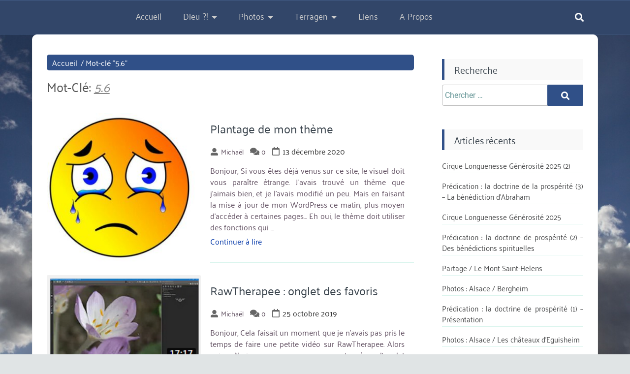

--- FILE ---
content_type: text/html; charset=UTF-8
request_url: https://www.geek-chretien.fr/tag/5-6/
body_size: 11611
content:
<!DOCTYPE html>
<html lang="fr-FR">

<head>
	<meta charset="UTF-8" />
	<meta name="viewport" content="width=device-width, initial-scale=1.0">
	<link rel="profile" href="http://gmpg.org/xfn/11" />
	<title>5.6 &#8211; Geek-chrétien.fr</title>
<meta name='robots' content='max-image-preview:large' />
<link rel="alternate" type="application/rss+xml" title="Geek-chrétien.fr &raquo; Flux" href="https://www.geek-chretien.fr/feed/" />
<link rel="alternate" type="application/rss+xml" title="Geek-chrétien.fr &raquo; Flux des commentaires" href="https://www.geek-chretien.fr/comments/feed/" />
<link rel="alternate" type="application/rss+xml" title="Geek-chrétien.fr &raquo; Flux de l’étiquette 5.6" href="https://www.geek-chretien.fr/tag/5-6/feed/" />
<style id='wp-img-auto-sizes-contain-inline-css'>
img:is([sizes=auto i],[sizes^="auto," i]){contain-intrinsic-size:3000px 1500px}
/*# sourceURL=wp-img-auto-sizes-contain-inline-css */
</style>
<style id='wp-emoji-styles-inline-css'>

	img.wp-smiley, img.emoji {
		display: inline !important;
		border: none !important;
		box-shadow: none !important;
		height: 1em !important;
		width: 1em !important;
		margin: 0 0.07em !important;
		vertical-align: -0.1em !important;
		background: none !important;
		padding: 0 !important;
	}
/*# sourceURL=wp-emoji-styles-inline-css */
</style>
<style id='classic-theme-styles-inline-css'>
/*! This file is auto-generated */
.wp-block-button__link{color:#fff;background-color:#32373c;border-radius:9999px;box-shadow:none;text-decoration:none;padding:calc(.667em + 2px) calc(1.333em + 2px);font-size:1.125em}.wp-block-file__button{background:#32373c;color:#fff;text-decoration:none}
/*# sourceURL=/wp-includes/css/classic-themes.min.css */
</style>
<link rel='stylesheet' id='foobox-free-min-css' href='https://www.geek-chretien.fr/wp-content/plugins/foobox-image-lightbox/free/css/foobox.free.min.css?ver=2.7.35' media='all' />
<link rel='stylesheet' id='parent-style-css' href='https://www.geek-chretien.fr/wp-content/themes/goblog-free/style.css?ver=6.9' media='all' />
<link rel='stylesheet' id='goblog-free-style-css' href='https://www.geek-chretien.fr/wp-content/themes/goblog-free-micter/style.css?ver=1.0.0' media='all' />
<style id='goblog-free-style-inline-css'>
section.container-header-title h1 a, section.container-header-title h1, section.container-header-title p { color: #ffffff; }
footer#footer .facebook i { display: none }
footer#footer .twitter i { display: none }
footer#footer .youtube i { display: none }
footer#footer .instagram i { display: none }
footer#footer .linkedin i { display: none }
#footer nav#navigasi { background: #242529; } #footer nav#navigasi li a {color: #b7aaaa; } #footer nav#navigasi li:hover a { color: #278cf1; } footer#footer .facebook i, footer#footer .twitter i, footer#footer .youtube i, footer#footer .instagram i, footer#footer .linkedin i { color: #b7aaaa;} footer#footer .facebook:hover i, footer#footer .twitter:hover i, footer#footer .youtube:hover i, footer#footer .instagram:hover i, footer#footer .linkedin:hover i { color: #278cf1; }
nav.primary1, nav.primary1 .box-menu, nav.primary1 .primary1-sticky-js, nav.primary1 .toggle-burger-mobile, nav.primary1 .show-box-menu>ul, nav.primary1 .box-menu .sub-menu { background: #324669; } .primary1 .box-menu > ul > li > a, nav.primary1 .box-menu .sub-menu li, nav.primary1 .box-menu .sub-menu li a, nav.primary1 .toggle-burger-mobile i { color: #ccc; } nav.primary1 .toggle-burger-mobile i { border-color: #ccc; } .primary1 .box-menu ul li:hover > a { color: #dce5f2} nav.primary1 .toggle-icon-search i {color: #fff}
/*# sourceURL=goblog-free-style-inline-css */
</style>
<link rel='stylesheet' id='goblog-free-responsive-992-css' href='https://www.geek-chretien.fr/wp-content/themes/goblog-free/assets/css/responsive-992.css?ver=1.0.0' media='(max-width: 992px)' />
<link rel='stylesheet' id='goblog-free-responsive-768-css' href='https://www.geek-chretien.fr/wp-content/themes/goblog-free/assets/css/responsive-768.css?ver=1.0.0' media='(max-width: 768px)' />
<link rel='stylesheet' id='goblog-free-responsive-600-css' href='https://www.geek-chretien.fr/wp-content/themes/goblog-free/assets/css/responsive-600.css?ver=1.0.0' media='(max-width: 600px)' />
<link rel='stylesheet' id='goblog-free-responsive-480-css' href='https://www.geek-chretien.fr/wp-content/themes/goblog-free/assets/css/responsive-480.css?ver=1.0.0' media='(max-width: 480px)' />
<link rel='stylesheet' id='goblog-free-responsive-400-css' href='https://www.geek-chretien.fr/wp-content/themes/goblog-free/assets/css/responsive-400.css?ver=1.0.0' media='(max-width: 400px)' />
<link rel='stylesheet' id='goblog-free-font-awesome-css' href='https://www.geek-chretien.fr/wp-content/themes/goblog-free/assets/font-awesome/css/all.min.css?ver=5.15.4' media='all' />
<script src="https://www.geek-chretien.fr/wp-includes/js/jquery/jquery.min.js?ver=3.7.1" id="jquery-core-js"></script>
<script src="https://www.geek-chretien.fr/wp-includes/js/jquery/jquery-migrate.min.js?ver=3.4.1" id="jquery-migrate-js"></script>
<script id="foobox-free-min-js-before">
/* Run FooBox FREE (v2.7.35) */
var FOOBOX = window.FOOBOX = {
	ready: true,
	disableOthers: false,
	o: {wordpress: { enabled: true }, countMessage:'image %index of %total', captions: { dataTitle: ["captionTitle","title"], dataDesc: ["captionDesc","description"] }, rel: '', excludes:'.fbx-link,.nofoobox,.nolightbox,a[href*="pinterest.com/pin/create/button/"]', affiliate : { enabled: false }},
	selectors: [
		".foogallery-container.foogallery-lightbox-foobox", ".foogallery-container.foogallery-lightbox-foobox-free", ".gallery", ".wp-block-gallery", ".wp-caption", ".wp-block-image", "a:has(img[class*=wp-image-])", ".post a:has(img[class*=wp-image-])", ".foobox"
	],
	pre: function( $ ){
		// Custom JavaScript (Pre)
		
	},
	post: function( $ ){
		// Custom JavaScript (Post)
		
		// Custom Captions Code
		
	},
	custom: function( $ ){
		// Custom Extra JS
		
	}
};
//# sourceURL=foobox-free-min-js-before
</script>
<script src="https://www.geek-chretien.fr/wp-content/plugins/foobox-image-lightbox/free/js/foobox.free.min.js?ver=2.7.35" id="foobox-free-min-js"></script>
<link rel="https://api.w.org/" href="https://www.geek-chretien.fr/wp-json/" /><link rel="alternate" title="JSON" type="application/json" href="https://www.geek-chretien.fr/wp-json/wp/v2/tags/199" /><link rel="EditURI" type="application/rsd+xml" title="RSD" href="https://www.geek-chretien.fr/xmlrpc.php?rsd" />
<meta name="generator" content="WordPress 6.9" />
<!-- Analytics by WP Statistics - https://wp-statistics.com -->
            <meta name="description" content="Il n&#039;y a pas de description dans l&#039;archive">
        <meta property='keywords' content='Archive'><style id="custom-background-css">
body.custom-background { background-color: #e0e4e5; background-image: url("https://www.geek-chretien.fr/wp-content/uploads/fond_IMG_2506-rth-16-9.jpg"); background-position: center center; background-size: cover; background-repeat: no-repeat; background-attachment: fixed; }
</style>
	<link rel="icon" href="https://www.geek-chretien.fr/wp-content/uploads/cropped-favicon-32x32.png" sizes="32x32" />
<link rel="icon" href="https://www.geek-chretien.fr/wp-content/uploads/cropped-favicon-192x192.png" sizes="192x192" />
<link rel="apple-touch-icon" href="https://www.geek-chretien.fr/wp-content/uploads/cropped-favicon-180x180.png" />
<meta name="msapplication-TileImage" content="https://www.geek-chretien.fr/wp-content/uploads/cropped-favicon-270x270.png" />
<style id='wp-block-paragraph-inline-css'>
.is-small-text{font-size:.875em}.is-regular-text{font-size:1em}.is-large-text{font-size:2.25em}.is-larger-text{font-size:3em}.has-drop-cap:not(:focus):first-letter{float:left;font-size:8.4em;font-style:normal;font-weight:100;line-height:.68;margin:.05em .1em 0 0;text-transform:uppercase}body.rtl .has-drop-cap:not(:focus):first-letter{float:none;margin-left:.1em}p.has-drop-cap.has-background{overflow:hidden}:root :where(p.has-background){padding:1.25em 2.375em}:where(p.has-text-color:not(.has-link-color)) a{color:inherit}p.has-text-align-left[style*="writing-mode:vertical-lr"],p.has-text-align-right[style*="writing-mode:vertical-rl"]{rotate:180deg}
/*# sourceURL=https://www.geek-chretien.fr/wp-includes/blocks/paragraph/style.min.css */
</style>
<style id='global-styles-inline-css'>
:root{--wp--preset--aspect-ratio--square: 1;--wp--preset--aspect-ratio--4-3: 4/3;--wp--preset--aspect-ratio--3-4: 3/4;--wp--preset--aspect-ratio--3-2: 3/2;--wp--preset--aspect-ratio--2-3: 2/3;--wp--preset--aspect-ratio--16-9: 16/9;--wp--preset--aspect-ratio--9-16: 9/16;--wp--preset--color--black: #000000;--wp--preset--color--cyan-bluish-gray: #abb8c3;--wp--preset--color--white: #ffffff;--wp--preset--color--pale-pink: #f78da7;--wp--preset--color--vivid-red: #cf2e2e;--wp--preset--color--luminous-vivid-orange: #ff6900;--wp--preset--color--luminous-vivid-amber: #fcb900;--wp--preset--color--light-green-cyan: #7bdcb5;--wp--preset--color--vivid-green-cyan: #00d084;--wp--preset--color--pale-cyan-blue: #8ed1fc;--wp--preset--color--vivid-cyan-blue: #0693e3;--wp--preset--color--vivid-purple: #9b51e0;--wp--preset--gradient--vivid-cyan-blue-to-vivid-purple: linear-gradient(135deg,rgb(6,147,227) 0%,rgb(155,81,224) 100%);--wp--preset--gradient--light-green-cyan-to-vivid-green-cyan: linear-gradient(135deg,rgb(122,220,180) 0%,rgb(0,208,130) 100%);--wp--preset--gradient--luminous-vivid-amber-to-luminous-vivid-orange: linear-gradient(135deg,rgb(252,185,0) 0%,rgb(255,105,0) 100%);--wp--preset--gradient--luminous-vivid-orange-to-vivid-red: linear-gradient(135deg,rgb(255,105,0) 0%,rgb(207,46,46) 100%);--wp--preset--gradient--very-light-gray-to-cyan-bluish-gray: linear-gradient(135deg,rgb(238,238,238) 0%,rgb(169,184,195) 100%);--wp--preset--gradient--cool-to-warm-spectrum: linear-gradient(135deg,rgb(74,234,220) 0%,rgb(151,120,209) 20%,rgb(207,42,186) 40%,rgb(238,44,130) 60%,rgb(251,105,98) 80%,rgb(254,248,76) 100%);--wp--preset--gradient--blush-light-purple: linear-gradient(135deg,rgb(255,206,236) 0%,rgb(152,150,240) 100%);--wp--preset--gradient--blush-bordeaux: linear-gradient(135deg,rgb(254,205,165) 0%,rgb(254,45,45) 50%,rgb(107,0,62) 100%);--wp--preset--gradient--luminous-dusk: linear-gradient(135deg,rgb(255,203,112) 0%,rgb(199,81,192) 50%,rgb(65,88,208) 100%);--wp--preset--gradient--pale-ocean: linear-gradient(135deg,rgb(255,245,203) 0%,rgb(182,227,212) 50%,rgb(51,167,181) 100%);--wp--preset--gradient--electric-grass: linear-gradient(135deg,rgb(202,248,128) 0%,rgb(113,206,126) 100%);--wp--preset--gradient--midnight: linear-gradient(135deg,rgb(2,3,129) 0%,rgb(40,116,252) 100%);--wp--preset--font-size--small: 13px;--wp--preset--font-size--medium: 20px;--wp--preset--font-size--large: 36px;--wp--preset--font-size--x-large: 42px;--wp--preset--spacing--20: 0.44rem;--wp--preset--spacing--30: 0.67rem;--wp--preset--spacing--40: 1rem;--wp--preset--spacing--50: 1.5rem;--wp--preset--spacing--60: 2.25rem;--wp--preset--spacing--70: 3.38rem;--wp--preset--spacing--80: 5.06rem;--wp--preset--shadow--natural: 6px 6px 9px rgba(0, 0, 0, 0.2);--wp--preset--shadow--deep: 12px 12px 50px rgba(0, 0, 0, 0.4);--wp--preset--shadow--sharp: 6px 6px 0px rgba(0, 0, 0, 0.2);--wp--preset--shadow--outlined: 6px 6px 0px -3px rgb(255, 255, 255), 6px 6px rgb(0, 0, 0);--wp--preset--shadow--crisp: 6px 6px 0px rgb(0, 0, 0);}:where(.is-layout-flex){gap: 0.5em;}:where(.is-layout-grid){gap: 0.5em;}body .is-layout-flex{display: flex;}.is-layout-flex{flex-wrap: wrap;align-items: center;}.is-layout-flex > :is(*, div){margin: 0;}body .is-layout-grid{display: grid;}.is-layout-grid > :is(*, div){margin: 0;}:where(.wp-block-columns.is-layout-flex){gap: 2em;}:where(.wp-block-columns.is-layout-grid){gap: 2em;}:where(.wp-block-post-template.is-layout-flex){gap: 1.25em;}:where(.wp-block-post-template.is-layout-grid){gap: 1.25em;}.has-black-color{color: var(--wp--preset--color--black) !important;}.has-cyan-bluish-gray-color{color: var(--wp--preset--color--cyan-bluish-gray) !important;}.has-white-color{color: var(--wp--preset--color--white) !important;}.has-pale-pink-color{color: var(--wp--preset--color--pale-pink) !important;}.has-vivid-red-color{color: var(--wp--preset--color--vivid-red) !important;}.has-luminous-vivid-orange-color{color: var(--wp--preset--color--luminous-vivid-orange) !important;}.has-luminous-vivid-amber-color{color: var(--wp--preset--color--luminous-vivid-amber) !important;}.has-light-green-cyan-color{color: var(--wp--preset--color--light-green-cyan) !important;}.has-vivid-green-cyan-color{color: var(--wp--preset--color--vivid-green-cyan) !important;}.has-pale-cyan-blue-color{color: var(--wp--preset--color--pale-cyan-blue) !important;}.has-vivid-cyan-blue-color{color: var(--wp--preset--color--vivid-cyan-blue) !important;}.has-vivid-purple-color{color: var(--wp--preset--color--vivid-purple) !important;}.has-black-background-color{background-color: var(--wp--preset--color--black) !important;}.has-cyan-bluish-gray-background-color{background-color: var(--wp--preset--color--cyan-bluish-gray) !important;}.has-white-background-color{background-color: var(--wp--preset--color--white) !important;}.has-pale-pink-background-color{background-color: var(--wp--preset--color--pale-pink) !important;}.has-vivid-red-background-color{background-color: var(--wp--preset--color--vivid-red) !important;}.has-luminous-vivid-orange-background-color{background-color: var(--wp--preset--color--luminous-vivid-orange) !important;}.has-luminous-vivid-amber-background-color{background-color: var(--wp--preset--color--luminous-vivid-amber) !important;}.has-light-green-cyan-background-color{background-color: var(--wp--preset--color--light-green-cyan) !important;}.has-vivid-green-cyan-background-color{background-color: var(--wp--preset--color--vivid-green-cyan) !important;}.has-pale-cyan-blue-background-color{background-color: var(--wp--preset--color--pale-cyan-blue) !important;}.has-vivid-cyan-blue-background-color{background-color: var(--wp--preset--color--vivid-cyan-blue) !important;}.has-vivid-purple-background-color{background-color: var(--wp--preset--color--vivid-purple) !important;}.has-black-border-color{border-color: var(--wp--preset--color--black) !important;}.has-cyan-bluish-gray-border-color{border-color: var(--wp--preset--color--cyan-bluish-gray) !important;}.has-white-border-color{border-color: var(--wp--preset--color--white) !important;}.has-pale-pink-border-color{border-color: var(--wp--preset--color--pale-pink) !important;}.has-vivid-red-border-color{border-color: var(--wp--preset--color--vivid-red) !important;}.has-luminous-vivid-orange-border-color{border-color: var(--wp--preset--color--luminous-vivid-orange) !important;}.has-luminous-vivid-amber-border-color{border-color: var(--wp--preset--color--luminous-vivid-amber) !important;}.has-light-green-cyan-border-color{border-color: var(--wp--preset--color--light-green-cyan) !important;}.has-vivid-green-cyan-border-color{border-color: var(--wp--preset--color--vivid-green-cyan) !important;}.has-pale-cyan-blue-border-color{border-color: var(--wp--preset--color--pale-cyan-blue) !important;}.has-vivid-cyan-blue-border-color{border-color: var(--wp--preset--color--vivid-cyan-blue) !important;}.has-vivid-purple-border-color{border-color: var(--wp--preset--color--vivid-purple) !important;}.has-vivid-cyan-blue-to-vivid-purple-gradient-background{background: var(--wp--preset--gradient--vivid-cyan-blue-to-vivid-purple) !important;}.has-light-green-cyan-to-vivid-green-cyan-gradient-background{background: var(--wp--preset--gradient--light-green-cyan-to-vivid-green-cyan) !important;}.has-luminous-vivid-amber-to-luminous-vivid-orange-gradient-background{background: var(--wp--preset--gradient--luminous-vivid-amber-to-luminous-vivid-orange) !important;}.has-luminous-vivid-orange-to-vivid-red-gradient-background{background: var(--wp--preset--gradient--luminous-vivid-orange-to-vivid-red) !important;}.has-very-light-gray-to-cyan-bluish-gray-gradient-background{background: var(--wp--preset--gradient--very-light-gray-to-cyan-bluish-gray) !important;}.has-cool-to-warm-spectrum-gradient-background{background: var(--wp--preset--gradient--cool-to-warm-spectrum) !important;}.has-blush-light-purple-gradient-background{background: var(--wp--preset--gradient--blush-light-purple) !important;}.has-blush-bordeaux-gradient-background{background: var(--wp--preset--gradient--blush-bordeaux) !important;}.has-luminous-dusk-gradient-background{background: var(--wp--preset--gradient--luminous-dusk) !important;}.has-pale-ocean-gradient-background{background: var(--wp--preset--gradient--pale-ocean) !important;}.has-electric-grass-gradient-background{background: var(--wp--preset--gradient--electric-grass) !important;}.has-midnight-gradient-background{background: var(--wp--preset--gradient--midnight) !important;}.has-small-font-size{font-size: var(--wp--preset--font-size--small) !important;}.has-medium-font-size{font-size: var(--wp--preset--font-size--medium) !important;}.has-large-font-size{font-size: var(--wp--preset--font-size--large) !important;}.has-x-large-font-size{font-size: var(--wp--preset--font-size--x-large) !important;}
/*# sourceURL=global-styles-inline-css */
</style>
</head>

<body class="archive tag tag-5-6 tag-199 custom-background wp-custom-logo wp-embed-responsive wp-theme-goblog-free wp-child-theme-goblog-free-micter hfeed">
			<a class="skip-link screen-reader-text" href="#content">Aller directement au contenu</a>
		<header id="header-top" class="header-top" itemscope itemtype="http://schema.org/WPHeader">
						<nav id="primary1" class="primary1" itemscope itemtype="http://schema.org/SiteNavigationElement">
	<div id="container-primary1" class="container-primary1">

		<div id="box-menu" class="box-menu">
			<!-- Box Menu -->

			<!-- Logo Nav Desktop -->
			<div class="logo-nav logo-nav-desktop">
							</div>

			<!-- Toggle Burger -->
			<button id="toggle-burger-mobile" class="toggle-burger-mobile">
				<span class="screen-reader-text">hamburger</span>
				<i id="font-nav-bar" class="fas fa-bars"></i>
			</button>

			<!-- Menus -->
			<ul id="menu-menu-principal" class="menu"><li id="menu-item-1232" class="menu-item menu-item-type-custom menu-item-object-custom menu-item-home menu-item-1232"><a href="https://www.geek-chretien.fr/">Accueil</a></li>
<li id="menu-item-1233" class="menu-item menu-item-type-post_type menu-item-object-page menu-item-has-children menu-item-1233"><a href="https://www.geek-chretien.fr/dieu/">Dieu ?!</a>
<ul class="sub-menu">
	<li id="menu-item-1234" class="menu-item menu-item-type-post_type menu-item-object-page menu-item-1234"><a href="https://www.geek-chretien.fr/dieu/temoignage/">Témoignage</a></li>
	<li id="menu-item-1235" class="menu-item menu-item-type-post_type menu-item-object-page menu-item-1235"><a href="https://www.geek-chretien.fr/dieu/coincidences/">Coïncidences</a></li>
	<li id="menu-item-1236" class="menu-item menu-item-type-post_type menu-item-object-page menu-item-1236"><a href="https://www.geek-chretien.fr/dieu/citations/">Citations</a></li>
	<li id="menu-item-1237" class="menu-item menu-item-type-post_type menu-item-object-page menu-item-1237"><a href="https://www.geek-chretien.fr/dieu/creation-evolution/">Création / Evolution</a></li>
</ul>
</li>
<li id="menu-item-1241" class="menu-item menu-item-type-post_type menu-item-object-page menu-item-has-children menu-item-1241"><a href="https://www.geek-chretien.fr/photos/">Photos</a>
<ul class="sub-menu">
	<li id="menu-item-1359" class="menu-item menu-item-type-post_type menu-item-object-page menu-item-1359"><a href="https://www.geek-chretien.fr/photos/panorama/">Panoramas</a></li>
	<li id="menu-item-1440" class="menu-item menu-item-type-post_type menu-item-object-page menu-item-1440"><a href="https://www.geek-chretien.fr/photos/macro-animaux/">Macro – animaux</a></li>
	<li id="menu-item-1443" class="menu-item menu-item-type-post_type menu-item-object-page menu-item-1443"><a href="https://www.geek-chretien.fr/photos/macro-fleurs/">Macro – fleurs</a></li>
	<li id="menu-item-1635" class="menu-item menu-item-type-post_type menu-item-object-page menu-item-1635"><a href="https://www.geek-chretien.fr/photos/ville-paris/">Ville – Paris</a></li>
	<li id="menu-item-1634" class="menu-item menu-item-type-post_type menu-item-object-page menu-item-1634"><a href="https://www.geek-chretien.fr/photos/ville-la-defense/">Ville – La Défense</a></li>
	<li id="menu-item-1637" class="menu-item menu-item-type-post_type menu-item-object-page menu-item-1637"><a href="https://www.geek-chretien.fr/photos/ville-marseille/">Ville – Marseille</a></li>
	<li id="menu-item-1243" class="menu-item menu-item-type-post_type menu-item-object-page menu-item-1243"><a href="https://www.geek-chretien.fr/photos/ciel/">Ciel</a></li>
</ul>
</li>
<li id="menu-item-1238" class="menu-item menu-item-type-post_type menu-item-object-page menu-item-has-children menu-item-1238"><a href="https://www.geek-chretien.fr/terragen/">Terragen</a>
<ul class="sub-menu">
	<li id="menu-item-1239" class="menu-item menu-item-type-post_type menu-item-object-page menu-item-1239"><a href="https://www.geek-chretien.fr/terragen/galeries/">Galeries Terragen</a></li>
	<li id="menu-item-1240" class="menu-item menu-item-type-post_type menu-item-object-page menu-item-1240"><a href="https://www.geek-chretien.fr/terragen/videos/">Vidéos</a></li>
</ul>
</li>
<li id="menu-item-1250" class="menu-item menu-item-type-post_type menu-item-object-page menu-item-1250"><a href="https://www.geek-chretien.fr/liens/">Liens</a></li>
<li id="menu-item-1251" class="menu-item menu-item-type-post_type menu-item-object-page menu-item-1251"><a href="https://www.geek-chretien.fr/a-propos/">A propos</a></li>
</ul>
			<!-- Logo Nav Mobile -->
			<div class="logo-nav logo-nav-mobile">
							</div>

			<!-- Toggle Search -->
			<button class="toggle-icon-search box-search-open">
				<span class="screen-reader-text">rechercher</span>
				<i class="fas fa-search"></i>
			</button>

		</div> <!-- End Box Menu -->

		<div class="container-search-full">
			<form method="get" action="https://www.geek-chretien.fr/">
				<div class="box-search-close">
					<svg aria-hidden="true" focusable="false" data-prefix="fas" data-icon="times" class="svg-inline--fa fa-times fa-w-11" role="img" xmlns="http://www.w3.org/2000/svg" viewBox="0 0 352 512"><path fill="currentColor" d="M242.72 256l100.07-100.07c12.28-12.28 12.28-32.19 0-44.48l-22.24-22.24c-12.28-12.28-32.19-12.28-44.48 0L176 189.28 75.93 89.21c-12.28-12.28-32.19-12.28-44.48 0L9.21 111.45c-12.28 12.28-12.28 32.19 0 44.48L109.28 256 9.21 356.07c-12.28 12.28-12.28 32.19 0 44.48l22.24 22.24c12.28 12.28 32.2 12.28 44.48 0L176 322.72l100.07 100.07c12.28 12.28 32.2 12.28 44.48 0l22.24-22.24c12.28-12.28 12.28-32.19 0-44.48L242.72 256z"></path></svg>
				</div>
				<div class="box-search-btn">
					<input type="text" class="search-input" placeholder="Search Here..." value="" name="s">
					<div class="btn-group">
						<button type="submit" class="search-submit">
							<span class="screen-reader-text">Chercher</span>
							<svg aria-hidden="true" focusable="false" data-prefix="fas" data-icon="search" class="svg-inline--fa fa-search fa-w-16" role="img" xmlns="http://www.w3.org/2000/svg" viewBox="0 0 512 512"><path fill="currentColor" d="M505 442.7L405.3 343c-4.5-4.5-10.6-7-17-7H372c27.6-35.3 44-79.7 44-128C416 93.1 322.9 0 208 0S0 93.1 0 208s93.1 208 208 208c48.3 0 92.7-16.4 128-44v16.3c0 6.4 2.5 12.5 7 17l99.7 99.7c9.4 9.4 24.6 9.4 33.9 0l28.3-28.3c9.4-9.4 9.4-24.6.1-34zM208 336c-70.7 0-128-57.2-128-128 0-70.7 57.2-128 128-128 70.7 0 128 57.2 128 128 0 70.7-57.2 128-128 128z"></path></svg>
						</button>
					</div>
				</div>
			</form>
		</div>

	</div> <!-- End container-primary1 -->
</nav> <!-- End primary1 -->		</header>
		<div id="content" class="screen-reader-text"></div><main class="main-archive main-layout">
	<div class="container-archive container-layout">
					<header class="archive">
				<div class="breadcrumbs" itemscope itemtype="http://schema.org/BreadcrumbList"><span itemprop="itemListElement" itemscope itemtype="http://schema.org/ListItem"><a class="breadcrumbs__link" href="https://www.geek-chretien.fr/" itemprop="item"><span itemprop="name">Accueil</span></a><meta itemprop="position" content="1" /></span><span class="breadcrumbs__separator"> / </span><span class="breadcrumbs__current">Mot-clé "5.6"</span></div><!-- .breadcrumbs --><h1 class="archive-title">Mot-clé: <span>5.6</span></h1>			</header>
				<div class="grids grids1">
	<div class="name-post">
		<h2 class="title-home">Articles récents</h2>
	</div>
		    	    <div class="box-content">
		    <div class="content">
				<h3><a href="https://www.geek-chretien.fr/2020/12/13/plantage-de-mon-theme/" rel="bookmark">Plantage de mon thème</a></h3>		        <div class="box-content-info">
					<i class="fas fa-user-alt"></i><a class="author" href="https://www.geek-chretien.fr/author/michaelt/">Michaël</a><i class="fas fa-comments" aria-hidden="true"></i> <span class="com">0</span><i class="far fa-calendar" aria-hidden="true"></i><time datetime="2020-12-13" class="time">13 décembre 2020</time>		        </div>
				<p><p>Bonjour, Si vous êtes déjà venus sur ce site, le visuel doit vous paraître étrange. J&rsquo;avais trouvé un thème que j&rsquo;aimais bien, et je l&rsquo;avais modifié un peu. Mais en faisant la mise à jour de mon WordPress ce matin, plus moyen d&rsquo;accéder à certaines pages&#8230; Eh oui, le thème doit utiliser des fonctions qui &hellip; </p>
<p class="link-more"><a href="https://www.geek-chretien.fr/2020/12/13/plantage-de-mon-theme/" class="more-link">Continuer à lire<span class="screen-reader-text"> « Plantage de mon thème »</span></a></p>
</p>
		    </div>
		    <div class="content-gambar">
				
			<a class="thumbs" href="https://www.geek-chretien.fr/2020/12/13/plantage-de-mon-theme/">
				<span class="screen-reader-text">miniature</span>
				<img width="242" height="235" src="https://www.geek-chretien.fr/wp-content/uploads/2020/12/smiley-triste-site-HS.jpeg" class="attachment-goblog-free-med size-goblog-free-med wp-post-image" alt="" decoding="async" fetchpriority="high" srcset="https://www.geek-chretien.fr/wp-content/uploads/2020/12/smiley-triste-site-HS.jpeg 527w, https://www.geek-chretien.fr/wp-content/uploads/2020/12/smiley-triste-site-HS-300x291.jpeg 300w, https://www.geek-chretien.fr/wp-content/uploads/2020/12/smiley-triste-site-HS-150x146.jpeg 150w" sizes="(max-width: 242px) 100vw, 242px" />			</a>
				    </div>
		</div>
		    <div class="box-content">
		    <div class="content">
				<h3><a href="https://www.geek-chretien.fr/2019/10/25/rawtherapee-onglet-des-favoris/" rel="bookmark">RawTherapee : onglet des favoris</a></h3>		        <div class="box-content-info">
					<i class="fas fa-user-alt"></i><a class="author" href="https://www.geek-chretien.fr/author/michaelt/">Michaël</a><i class="fas fa-comments" aria-hidden="true"></i> <span class="com">0</span><i class="far fa-calendar" aria-hidden="true"></i><time datetime="2019-10-25" class="time">25 octobre 2019</time>		        </div>
				<p><p>Bonjour, Cela faisait un moment que je n&rsquo;avais pas pris le temps de faire une petite vidéo sur RawTherapee. Alors aujourd&rsquo;hui, nous verrons comment gérer l&rsquo;onglet « Favoris » qui est apparu avec la version 5.6 du logiciel. Avant cela, je donne quelques explications sur l&rsquo;absence de vidéo pendant un si long moment :&#8211; Panne de PC &hellip; </p>
<p class="link-more"><a href="https://www.geek-chretien.fr/2019/10/25/rawtherapee-onglet-des-favoris/" class="more-link">Continuer à lire<span class="screen-reader-text"> « RawTherapee : onglet des favoris »</span></a></p>
</p>
		    </div>
		    <div class="content-gambar">
				
			<a class="thumbs" href="https://www.geek-chretien.fr/2019/10/25/rawtherapee-onglet-des-favoris/">
				<span class="screen-reader-text">miniature</span>
				<img width="218" height="128" src="https://www.geek-chretien.fr/wp-content/uploads/2019/10/miniature-video-Youtube-RawTherapee-Favoris.png" class="attachment-goblog-free-med size-goblog-free-med wp-post-image" alt="" decoding="async" />			</a>
				    </div>
		</div>
		    <div class="box-content">
		    <div class="content">
				<h3><a href="https://www.geek-chretien.fr/2017/06/24/digikam-5-6-probleme-des-tooltips-non-lisibles/" rel="bookmark">Digikam 5.6 + problème des tooltips non lisibles</a></h3>		        <div class="box-content-info">
					<i class="fas fa-user-alt"></i><a class="author" href="https://www.geek-chretien.fr/author/michaelt/">Michaël</a><i class="fas fa-comments" aria-hidden="true"></i> <span class="com">1</span><i class="far fa-calendar" aria-hidden="true"></i><time datetime="2017-06-24" class="time">24 juin 2017</time>		        </div>
				<p><p>Bonjour, Comme indiqué dans plusieurs articles, j&rsquo;utilise Digikam pour gérer mes collections de photos. La version 5.6 du logiciel est sortie cette semaine. Pas mal d&rsquo;améliorations dans cette version. Perso, je trouve que la réactivité a un peu augmenté. Dans les news affichées sur le site, il est indiqué que 4 étudiants travaillent sur des &hellip; </p>
<p class="link-more"><a href="https://www.geek-chretien.fr/2017/06/24/digikam-5-6-probleme-des-tooltips-non-lisibles/" class="more-link">Continuer à lire<span class="screen-reader-text"> « Digikam 5.6 + problème des tooltips non lisibles »</span></a></p>
</p>
		    </div>
		    <div class="content-gambar">
						    </div>
		</div>
	</div>	</div>
		<aside class="sidebar-default" itemscope itemtype="http://schema.org/WPSideBar">
		<div class="container-widgets">
			<section id="search-4" class="widget widget_search"><h4 class="widget-tilte-sidebar">Recherche</h4><form method="get" class="search-form" action="https://www.geek-chretien.fr/">
	<label for="label-search-form">
		<span class="screen-reader-text">Chercher apr&egrave;:</span>
	</label>

	<input type="search" id="label-search-form" class="search-field" placeholder="Chercher &hellip;" value="" name="s" />

	<button type="submit" class="search-submit">
		<span class="screen-reader-text">Chercher</span><i class="fas fa-search" aria-hidden="true"></i>
	</button>
</form></section>
		<section id="recent-posts-2" class="widget widget_recent_entries">
		<h4 class="widget-tilte-sidebar">Articles récents</h4>
		<ul>
											<li>
					<a href="https://www.geek-chretien.fr/2026/01/17/cirque-longuenesse-generosite-2025-2/">Cirque Longuenesse Générosité 2025 (2)</a>
									</li>
											<li>
					<a href="https://www.geek-chretien.fr/2026/01/11/predication-la-doctrine-de-la-prosperite-3-la-benediction-dabraham/">Prédication : la doctrine de la prospérité (3) &#8211; La bénédiction d&rsquo;Abraham</a>
									</li>
											<li>
					<a href="https://www.geek-chretien.fr/2025/12/26/cirque-longuenesse-generosite-2025/">Cirque Longuenesse Générosité 2025</a>
									</li>
											<li>
					<a href="https://www.geek-chretien.fr/2025/12/14/predication-la-doctrine-de-prosperite-2-des-benedictions-spirituelles/">Prédication : la doctrine de prospérité (2) &#8211; Des bénédictions spirituelles</a>
									</li>
											<li>
					<a href="https://www.geek-chretien.fr/2025/11/01/partage-le-mont-saint-helens/">Partage / Le Mont Saint-Helens</a>
									</li>
											<li>
					<a href="https://www.geek-chretien.fr/2025/10/29/photos-alsace-bergheim/">Photos : Alsace / Bergheim</a>
									</li>
											<li>
					<a href="https://www.geek-chretien.fr/2025/10/05/predication-la-doctrine-de-prosperite-1-presentation/">Prédication : la doctrine de prospérité (1) &#8211; Présentation</a>
									</li>
											<li>
					<a href="https://www.geek-chretien.fr/2025/09/21/photos-alsace-les-chateaux-deguisheim/">Photos : Alsace / Les châteaux d&rsquo;Eguisheim</a>
									</li>
											<li>
					<a href="https://www.geek-chretien.fr/2025/08/31/predication-comprenons-les-choses-spirituelles/">Prédication : comprenons les choses spirituelles</a>
									</li>
											<li>
					<a href="https://www.geek-chretien.fr/2025/08/03/predication-nos-forteresses/">Prédication : nos forteresses</a>
									</li>
					</ul>

		</section><section id="categories-4" class="widget widget_categories"><h4 class="widget-tilte-sidebar">Catégories</h4>
			<ul>
					<li class="cat-item cat-item-6"><a href="https://www.geek-chretien.fr/category/actualites/">Actualités</a> <span class="count">22</span>
</li>
	<li class="cat-item cat-item-167"><a href="https://www.geek-chretien.fr/category/bible/">Bible</a> <span class="count">70</span>
</li>
	<li class="cat-item cat-item-29"><a href="https://www.geek-chretien.fr/category/humour/">Humour</a> <span class="count">4</span>
</li>
	<li class="cat-item cat-item-64"><a href="https://www.geek-chretien.fr/category/informatique/">Informatique</a> <span class="count">31</span>
</li>
	<li class="cat-item cat-item-4"><a href="https://www.geek-chretien.fr/category/logiciels/">Logiciels</a> <span class="count">52</span>
</li>
	<li class="cat-item cat-item-1"><a href="https://www.geek-chretien.fr/category/non-classe/">Non classé</a> <span class="count">15</span>
</li>
	<li class="cat-item cat-item-72"><a href="https://www.geek-chretien.fr/category/partages/">Partages</a> <span class="count">21</span>
</li>
	<li class="cat-item cat-item-57"><a href="https://www.geek-chretien.fr/category/photos/">Photos</a> <span class="count">63</span>
</li>
	<li class="cat-item cat-item-900"><a href="https://www.geek-chretien.fr/category/predications/">Prédications</a> <span class="count">59</span>
</li>
			</ul>

			</section><section id="archives-2" class="widget widget_archive"><h4 class="widget-tilte-sidebar">Archives</h4>		<label class="screen-reader-text" for="archives-dropdown-2">Archives</label>
		<select id="archives-dropdown-2" name="archive-dropdown">
			
			<option value="">Sélectionner un mois</option>
				<option value='https://www.geek-chretien.fr/2026/01/'> janvier 2026 </option>
	<option value='https://www.geek-chretien.fr/2025/12/'> décembre 2025 </option>
	<option value='https://www.geek-chretien.fr/2025/11/'> novembre 2025 </option>
	<option value='https://www.geek-chretien.fr/2025/10/'> octobre 2025 </option>
	<option value='https://www.geek-chretien.fr/2025/09/'> septembre 2025 </option>
	<option value='https://www.geek-chretien.fr/2025/08/'> août 2025 </option>
	<option value='https://www.geek-chretien.fr/2025/06/'> juin 2025 </option>
	<option value='https://www.geek-chretien.fr/2025/05/'> mai 2025 </option>
	<option value='https://www.geek-chretien.fr/2025/04/'> avril 2025 </option>
	<option value='https://www.geek-chretien.fr/2025/03/'> mars 2025 </option>
	<option value='https://www.geek-chretien.fr/2025/02/'> février 2025 </option>
	<option value='https://www.geek-chretien.fr/2025/01/'> janvier 2025 </option>
	<option value='https://www.geek-chretien.fr/2024/12/'> décembre 2024 </option>
	<option value='https://www.geek-chretien.fr/2024/11/'> novembre 2024 </option>
	<option value='https://www.geek-chretien.fr/2024/09/'> septembre 2024 </option>
	<option value='https://www.geek-chretien.fr/2024/08/'> août 2024 </option>
	<option value='https://www.geek-chretien.fr/2024/06/'> juin 2024 </option>
	<option value='https://www.geek-chretien.fr/2024/05/'> mai 2024 </option>
	<option value='https://www.geek-chretien.fr/2024/04/'> avril 2024 </option>
	<option value='https://www.geek-chretien.fr/2024/03/'> mars 2024 </option>
	<option value='https://www.geek-chretien.fr/2024/02/'> février 2024 </option>
	<option value='https://www.geek-chretien.fr/2024/01/'> janvier 2024 </option>
	<option value='https://www.geek-chretien.fr/2023/12/'> décembre 2023 </option>
	<option value='https://www.geek-chretien.fr/2023/11/'> novembre 2023 </option>
	<option value='https://www.geek-chretien.fr/2023/10/'> octobre 2023 </option>
	<option value='https://www.geek-chretien.fr/2023/09/'> septembre 2023 </option>
	<option value='https://www.geek-chretien.fr/2023/08/'> août 2023 </option>
	<option value='https://www.geek-chretien.fr/2023/06/'> juin 2023 </option>
	<option value='https://www.geek-chretien.fr/2023/05/'> mai 2023 </option>
	<option value='https://www.geek-chretien.fr/2023/04/'> avril 2023 </option>
	<option value='https://www.geek-chretien.fr/2023/03/'> mars 2023 </option>
	<option value='https://www.geek-chretien.fr/2023/02/'> février 2023 </option>
	<option value='https://www.geek-chretien.fr/2023/01/'> janvier 2023 </option>
	<option value='https://www.geek-chretien.fr/2022/12/'> décembre 2022 </option>
	<option value='https://www.geek-chretien.fr/2022/11/'> novembre 2022 </option>
	<option value='https://www.geek-chretien.fr/2022/10/'> octobre 2022 </option>
	<option value='https://www.geek-chretien.fr/2022/08/'> août 2022 </option>
	<option value='https://www.geek-chretien.fr/2022/07/'> juillet 2022 </option>
	<option value='https://www.geek-chretien.fr/2022/06/'> juin 2022 </option>
	<option value='https://www.geek-chretien.fr/2022/05/'> mai 2022 </option>
	<option value='https://www.geek-chretien.fr/2022/04/'> avril 2022 </option>
	<option value='https://www.geek-chretien.fr/2022/03/'> mars 2022 </option>
	<option value='https://www.geek-chretien.fr/2022/01/'> janvier 2022 </option>
	<option value='https://www.geek-chretien.fr/2021/12/'> décembre 2021 </option>
	<option value='https://www.geek-chretien.fr/2021/10/'> octobre 2021 </option>
	<option value='https://www.geek-chretien.fr/2021/09/'> septembre 2021 </option>
	<option value='https://www.geek-chretien.fr/2021/08/'> août 2021 </option>
	<option value='https://www.geek-chretien.fr/2021/06/'> juin 2021 </option>
	<option value='https://www.geek-chretien.fr/2021/05/'> mai 2021 </option>
	<option value='https://www.geek-chretien.fr/2021/04/'> avril 2021 </option>
	<option value='https://www.geek-chretien.fr/2021/03/'> mars 2021 </option>
	<option value='https://www.geek-chretien.fr/2021/02/'> février 2021 </option>
	<option value='https://www.geek-chretien.fr/2021/01/'> janvier 2021 </option>
	<option value='https://www.geek-chretien.fr/2020/12/'> décembre 2020 </option>
	<option value='https://www.geek-chretien.fr/2020/11/'> novembre 2020 </option>
	<option value='https://www.geek-chretien.fr/2020/10/'> octobre 2020 </option>
	<option value='https://www.geek-chretien.fr/2020/09/'> septembre 2020 </option>
	<option value='https://www.geek-chretien.fr/2020/08/'> août 2020 </option>
	<option value='https://www.geek-chretien.fr/2020/06/'> juin 2020 </option>
	<option value='https://www.geek-chretien.fr/2020/05/'> mai 2020 </option>
	<option value='https://www.geek-chretien.fr/2020/04/'> avril 2020 </option>
	<option value='https://www.geek-chretien.fr/2020/03/'> mars 2020 </option>
	<option value='https://www.geek-chretien.fr/2020/02/'> février 2020 </option>
	<option value='https://www.geek-chretien.fr/2019/12/'> décembre 2019 </option>
	<option value='https://www.geek-chretien.fr/2019/10/'> octobre 2019 </option>
	<option value='https://www.geek-chretien.fr/2019/08/'> août 2019 </option>
	<option value='https://www.geek-chretien.fr/2019/06/'> juin 2019 </option>
	<option value='https://www.geek-chretien.fr/2019/05/'> mai 2019 </option>
	<option value='https://www.geek-chretien.fr/2019/04/'> avril 2019 </option>
	<option value='https://www.geek-chretien.fr/2019/03/'> mars 2019 </option>
	<option value='https://www.geek-chretien.fr/2019/02/'> février 2019 </option>
	<option value='https://www.geek-chretien.fr/2019/01/'> janvier 2019 </option>
	<option value='https://www.geek-chretien.fr/2018/12/'> décembre 2018 </option>
	<option value='https://www.geek-chretien.fr/2018/11/'> novembre 2018 </option>
	<option value='https://www.geek-chretien.fr/2018/10/'> octobre 2018 </option>
	<option value='https://www.geek-chretien.fr/2018/08/'> août 2018 </option>
	<option value='https://www.geek-chretien.fr/2018/07/'> juillet 2018 </option>
	<option value='https://www.geek-chretien.fr/2018/06/'> juin 2018 </option>
	<option value='https://www.geek-chretien.fr/2018/04/'> avril 2018 </option>
	<option value='https://www.geek-chretien.fr/2018/03/'> mars 2018 </option>
	<option value='https://www.geek-chretien.fr/2018/01/'> janvier 2018 </option>
	<option value='https://www.geek-chretien.fr/2017/12/'> décembre 2017 </option>
	<option value='https://www.geek-chretien.fr/2017/11/'> novembre 2017 </option>
	<option value='https://www.geek-chretien.fr/2017/10/'> octobre 2017 </option>
	<option value='https://www.geek-chretien.fr/2017/09/'> septembre 2017 </option>
	<option value='https://www.geek-chretien.fr/2017/08/'> août 2017 </option>
	<option value='https://www.geek-chretien.fr/2017/07/'> juillet 2017 </option>
	<option value='https://www.geek-chretien.fr/2017/06/'> juin 2017 </option>
	<option value='https://www.geek-chretien.fr/2017/05/'> mai 2017 </option>
	<option value='https://www.geek-chretien.fr/2017/04/'> avril 2017 </option>
	<option value='https://www.geek-chretien.fr/2017/03/'> mars 2017 </option>
	<option value='https://www.geek-chretien.fr/2017/02/'> février 2017 </option>
	<option value='https://www.geek-chretien.fr/2017/01/'> janvier 2017 </option>
	<option value='https://www.geek-chretien.fr/2016/12/'> décembre 2016 </option>
	<option value='https://www.geek-chretien.fr/2016/11/'> novembre 2016 </option>
	<option value='https://www.geek-chretien.fr/2016/09/'> septembre 2016 </option>
	<option value='https://www.geek-chretien.fr/2016/08/'> août 2016 </option>
	<option value='https://www.geek-chretien.fr/2012/12/'> décembre 2012 </option>
	<option value='https://www.geek-chretien.fr/2012/11/'> novembre 2012 </option>
	<option value='https://www.geek-chretien.fr/2012/10/'> octobre 2012 </option>
	<option value='https://www.geek-chretien.fr/2012/09/'> septembre 2012 </option>
	<option value='https://www.geek-chretien.fr/2012/07/'> juillet 2012 </option>
	<option value='https://www.geek-chretien.fr/2012/06/'> juin 2012 </option>
	<option value='https://www.geek-chretien.fr/2012/05/'> mai 2012 </option>
	<option value='https://www.geek-chretien.fr/2012/04/'> avril 2012 </option>
	<option value='https://www.geek-chretien.fr/2012/03/'> mars 2012 </option>
	<option value='https://www.geek-chretien.fr/2012/01/'> janvier 2012 </option>
	<option value='https://www.geek-chretien.fr/2011/12/'> décembre 2011 </option>
	<option value='https://www.geek-chretien.fr/2011/11/'> novembre 2011 </option>
	<option value='https://www.geek-chretien.fr/2011/10/'> octobre 2011 </option>
	<option value='https://www.geek-chretien.fr/2011/09/'> septembre 2011 </option>
	<option value='https://www.geek-chretien.fr/2011/08/'> août 2011 </option>

		</select>

			<script>
( ( dropdownId ) => {
	const dropdown = document.getElementById( dropdownId );
	function onSelectChange() {
		setTimeout( () => {
			if ( 'escape' === dropdown.dataset.lastkey ) {
				return;
			}
			if ( dropdown.value ) {
				document.location.href = dropdown.value;
			}
		}, 250 );
	}
	function onKeyUp( event ) {
		if ( 'Escape' === event.key ) {
			dropdown.dataset.lastkey = 'escape';
		} else {
			delete dropdown.dataset.lastkey;
		}
	}
	function onClick() {
		delete dropdown.dataset.lastkey;
	}
	dropdown.addEventListener( 'keyup', onKeyUp );
	dropdown.addEventListener( 'click', onClick );
	dropdown.addEventListener( 'change', onSelectChange );
})( "archives-dropdown-2" );

//# sourceURL=WP_Widget_Archives%3A%3Awidget
</script>
</section>		</div>
	</aside>
</main>
<footer id="footer" itemscope itemtype="http://schema.org/WPFooter">
	<div class="container-footer">
		<a id="button-scroll"><i class="fas fa-chevron-circle-up" aria-hidden="true"></i></a>
		<div class="box-footer-widgets">
			<div class="box-widget">
									<div class="footer-widgets">
						<section id="categories-5" class="widget widget_categories"><h4 class="widget-title-footer">Catégories</h4><form action="https://www.geek-chretien.fr" method="get"><label class="screen-reader-text" for="cat">Catégories</label><select  name='cat' id='cat' class='postform'>
	<option value='-1'>Sélectionner une catégorie</option>
	<option class="level-0" value="6">Actualités&nbsp;&nbsp;(22)</option>
	<option class="level-0" value="167">Bible&nbsp;&nbsp;(70)</option>
	<option class="level-0" value="29">Humour&nbsp;&nbsp;(4)</option>
	<option class="level-0" value="64">Informatique&nbsp;&nbsp;(31)</option>
	<option class="level-0" value="4">Logiciels&nbsp;&nbsp;(52)</option>
	<option class="level-0" value="1">Non classé&nbsp;&nbsp;(15)</option>
	<option class="level-0" value="72">Partages&nbsp;&nbsp;(21)</option>
	<option class="level-0" value="57">Photos&nbsp;&nbsp;(63)</option>
	<option class="level-0" value="900">Prédications&nbsp;&nbsp;(59)</option>
</select>
</form><script>
( ( dropdownId ) => {
	const dropdown = document.getElementById( dropdownId );
	function onSelectChange() {
		setTimeout( () => {
			if ( 'escape' === dropdown.dataset.lastkey ) {
				return;
			}
			if ( dropdown.value && parseInt( dropdown.value ) > 0 && dropdown instanceof HTMLSelectElement ) {
				dropdown.parentElement.submit();
			}
		}, 250 );
	}
	function onKeyUp( event ) {
		if ( 'Escape' === event.key ) {
			dropdown.dataset.lastkey = 'escape';
		} else {
			delete dropdown.dataset.lastkey;
		}
	}
	function onClick() {
		delete dropdown.dataset.lastkey;
	}
	dropdown.addEventListener( 'keyup', onKeyUp );
	dropdown.addEventListener( 'click', onClick );
	dropdown.addEventListener( 'change', onSelectChange );
})( "cat" );

//# sourceURL=WP_Widget_Categories%3A%3Awidget
</script>
</section>					</div>
				
									<div class="footer-widgets">
						<section id="archives-4" class="widget widget_archive"><h4 class="widget-title-footer">Archives</h4>		<label class="screen-reader-text" for="archives-dropdown-4">Archives</label>
		<select id="archives-dropdown-4" name="archive-dropdown">
			
			<option value="">Sélectionner un mois</option>
				<option value='https://www.geek-chretien.fr/2026/01/'> janvier 2026 &nbsp;(2)</option>
	<option value='https://www.geek-chretien.fr/2025/12/'> décembre 2025 &nbsp;(2)</option>
	<option value='https://www.geek-chretien.fr/2025/11/'> novembre 2025 &nbsp;(1)</option>
	<option value='https://www.geek-chretien.fr/2025/10/'> octobre 2025 &nbsp;(2)</option>
	<option value='https://www.geek-chretien.fr/2025/09/'> septembre 2025 &nbsp;(1)</option>
	<option value='https://www.geek-chretien.fr/2025/08/'> août 2025 &nbsp;(2)</option>
	<option value='https://www.geek-chretien.fr/2025/06/'> juin 2025 &nbsp;(1)</option>
	<option value='https://www.geek-chretien.fr/2025/05/'> mai 2025 &nbsp;(1)</option>
	<option value='https://www.geek-chretien.fr/2025/04/'> avril 2025 &nbsp;(1)</option>
	<option value='https://www.geek-chretien.fr/2025/03/'> mars 2025 &nbsp;(1)</option>
	<option value='https://www.geek-chretien.fr/2025/02/'> février 2025 &nbsp;(2)</option>
	<option value='https://www.geek-chretien.fr/2025/01/'> janvier 2025 &nbsp;(2)</option>
	<option value='https://www.geek-chretien.fr/2024/12/'> décembre 2024 &nbsp;(1)</option>
	<option value='https://www.geek-chretien.fr/2024/11/'> novembre 2024 &nbsp;(1)</option>
	<option value='https://www.geek-chretien.fr/2024/09/'> septembre 2024 &nbsp;(1)</option>
	<option value='https://www.geek-chretien.fr/2024/08/'> août 2024 &nbsp;(1)</option>
	<option value='https://www.geek-chretien.fr/2024/06/'> juin 2024 &nbsp;(1)</option>
	<option value='https://www.geek-chretien.fr/2024/05/'> mai 2024 &nbsp;(2)</option>
	<option value='https://www.geek-chretien.fr/2024/04/'> avril 2024 &nbsp;(1)</option>
	<option value='https://www.geek-chretien.fr/2024/03/'> mars 2024 &nbsp;(3)</option>
	<option value='https://www.geek-chretien.fr/2024/02/'> février 2024 &nbsp;(2)</option>
	<option value='https://www.geek-chretien.fr/2024/01/'> janvier 2024 &nbsp;(2)</option>
	<option value='https://www.geek-chretien.fr/2023/12/'> décembre 2023 &nbsp;(1)</option>
	<option value='https://www.geek-chretien.fr/2023/11/'> novembre 2023 &nbsp;(1)</option>
	<option value='https://www.geek-chretien.fr/2023/10/'> octobre 2023 &nbsp;(2)</option>
	<option value='https://www.geek-chretien.fr/2023/09/'> septembre 2023 &nbsp;(1)</option>
	<option value='https://www.geek-chretien.fr/2023/08/'> août 2023 &nbsp;(1)</option>
	<option value='https://www.geek-chretien.fr/2023/06/'> juin 2023 &nbsp;(2)</option>
	<option value='https://www.geek-chretien.fr/2023/05/'> mai 2023 &nbsp;(1)</option>
	<option value='https://www.geek-chretien.fr/2023/04/'> avril 2023 &nbsp;(2)</option>
	<option value='https://www.geek-chretien.fr/2023/03/'> mars 2023 &nbsp;(1)</option>
	<option value='https://www.geek-chretien.fr/2023/02/'> février 2023 &nbsp;(3)</option>
	<option value='https://www.geek-chretien.fr/2023/01/'> janvier 2023 &nbsp;(5)</option>
	<option value='https://www.geek-chretien.fr/2022/12/'> décembre 2022 &nbsp;(3)</option>
	<option value='https://www.geek-chretien.fr/2022/11/'> novembre 2022 &nbsp;(2)</option>
	<option value='https://www.geek-chretien.fr/2022/10/'> octobre 2022 &nbsp;(2)</option>
	<option value='https://www.geek-chretien.fr/2022/08/'> août 2022 &nbsp;(1)</option>
	<option value='https://www.geek-chretien.fr/2022/07/'> juillet 2022 &nbsp;(2)</option>
	<option value='https://www.geek-chretien.fr/2022/06/'> juin 2022 &nbsp;(1)</option>
	<option value='https://www.geek-chretien.fr/2022/05/'> mai 2022 &nbsp;(2)</option>
	<option value='https://www.geek-chretien.fr/2022/04/'> avril 2022 &nbsp;(2)</option>
	<option value='https://www.geek-chretien.fr/2022/03/'> mars 2022 &nbsp;(2)</option>
	<option value='https://www.geek-chretien.fr/2022/01/'> janvier 2022 &nbsp;(2)</option>
	<option value='https://www.geek-chretien.fr/2021/12/'> décembre 2021 &nbsp;(1)</option>
	<option value='https://www.geek-chretien.fr/2021/10/'> octobre 2021 &nbsp;(1)</option>
	<option value='https://www.geek-chretien.fr/2021/09/'> septembre 2021 &nbsp;(3)</option>
	<option value='https://www.geek-chretien.fr/2021/08/'> août 2021 &nbsp;(3)</option>
	<option value='https://www.geek-chretien.fr/2021/06/'> juin 2021 &nbsp;(2)</option>
	<option value='https://www.geek-chretien.fr/2021/05/'> mai 2021 &nbsp;(3)</option>
	<option value='https://www.geek-chretien.fr/2021/04/'> avril 2021 &nbsp;(3)</option>
	<option value='https://www.geek-chretien.fr/2021/03/'> mars 2021 &nbsp;(2)</option>
	<option value='https://www.geek-chretien.fr/2021/02/'> février 2021 &nbsp;(1)</option>
	<option value='https://www.geek-chretien.fr/2021/01/'> janvier 2021 &nbsp;(2)</option>
	<option value='https://www.geek-chretien.fr/2020/12/'> décembre 2020 &nbsp;(3)</option>
	<option value='https://www.geek-chretien.fr/2020/11/'> novembre 2020 &nbsp;(1)</option>
	<option value='https://www.geek-chretien.fr/2020/10/'> octobre 2020 &nbsp;(1)</option>
	<option value='https://www.geek-chretien.fr/2020/09/'> septembre 2020 &nbsp;(1)</option>
	<option value='https://www.geek-chretien.fr/2020/08/'> août 2020 &nbsp;(3)</option>
	<option value='https://www.geek-chretien.fr/2020/06/'> juin 2020 &nbsp;(2)</option>
	<option value='https://www.geek-chretien.fr/2020/05/'> mai 2020 &nbsp;(3)</option>
	<option value='https://www.geek-chretien.fr/2020/04/'> avril 2020 &nbsp;(4)</option>
	<option value='https://www.geek-chretien.fr/2020/03/'> mars 2020 &nbsp;(3)</option>
	<option value='https://www.geek-chretien.fr/2020/02/'> février 2020 &nbsp;(1)</option>
	<option value='https://www.geek-chretien.fr/2019/12/'> décembre 2019 &nbsp;(2)</option>
	<option value='https://www.geek-chretien.fr/2019/10/'> octobre 2019 &nbsp;(2)</option>
	<option value='https://www.geek-chretien.fr/2019/08/'> août 2019 &nbsp;(2)</option>
	<option value='https://www.geek-chretien.fr/2019/06/'> juin 2019 &nbsp;(1)</option>
	<option value='https://www.geek-chretien.fr/2019/05/'> mai 2019 &nbsp;(2)</option>
	<option value='https://www.geek-chretien.fr/2019/04/'> avril 2019 &nbsp;(2)</option>
	<option value='https://www.geek-chretien.fr/2019/03/'> mars 2019 &nbsp;(1)</option>
	<option value='https://www.geek-chretien.fr/2019/02/'> février 2019 &nbsp;(2)</option>
	<option value='https://www.geek-chretien.fr/2019/01/'> janvier 2019 &nbsp;(1)</option>
	<option value='https://www.geek-chretien.fr/2018/12/'> décembre 2018 &nbsp;(4)</option>
	<option value='https://www.geek-chretien.fr/2018/11/'> novembre 2018 &nbsp;(2)</option>
	<option value='https://www.geek-chretien.fr/2018/10/'> octobre 2018 &nbsp;(1)</option>
	<option value='https://www.geek-chretien.fr/2018/08/'> août 2018 &nbsp;(1)</option>
	<option value='https://www.geek-chretien.fr/2018/07/'> juillet 2018 &nbsp;(1)</option>
	<option value='https://www.geek-chretien.fr/2018/06/'> juin 2018 &nbsp;(2)</option>
	<option value='https://www.geek-chretien.fr/2018/04/'> avril 2018 &nbsp;(2)</option>
	<option value='https://www.geek-chretien.fr/2018/03/'> mars 2018 &nbsp;(3)</option>
	<option value='https://www.geek-chretien.fr/2018/01/'> janvier 2018 &nbsp;(1)</option>
	<option value='https://www.geek-chretien.fr/2017/12/'> décembre 2017 &nbsp;(2)</option>
	<option value='https://www.geek-chretien.fr/2017/11/'> novembre 2017 &nbsp;(3)</option>
	<option value='https://www.geek-chretien.fr/2017/10/'> octobre 2017 &nbsp;(2)</option>
	<option value='https://www.geek-chretien.fr/2017/09/'> septembre 2017 &nbsp;(3)</option>
	<option value='https://www.geek-chretien.fr/2017/08/'> août 2017 &nbsp;(4)</option>
	<option value='https://www.geek-chretien.fr/2017/07/'> juillet 2017 &nbsp;(3)</option>
	<option value='https://www.geek-chretien.fr/2017/06/'> juin 2017 &nbsp;(2)</option>
	<option value='https://www.geek-chretien.fr/2017/05/'> mai 2017 &nbsp;(4)</option>
	<option value='https://www.geek-chretien.fr/2017/04/'> avril 2017 &nbsp;(5)</option>
	<option value='https://www.geek-chretien.fr/2017/03/'> mars 2017 &nbsp;(2)</option>
	<option value='https://www.geek-chretien.fr/2017/02/'> février 2017 &nbsp;(3)</option>
	<option value='https://www.geek-chretien.fr/2017/01/'> janvier 2017 &nbsp;(5)</option>
	<option value='https://www.geek-chretien.fr/2016/12/'> décembre 2016 &nbsp;(3)</option>
	<option value='https://www.geek-chretien.fr/2016/11/'> novembre 2016 &nbsp;(1)</option>
	<option value='https://www.geek-chretien.fr/2016/09/'> septembre 2016 &nbsp;(2)</option>
	<option value='https://www.geek-chretien.fr/2016/08/'> août 2016 &nbsp;(1)</option>
	<option value='https://www.geek-chretien.fr/2012/12/'> décembre 2012 &nbsp;(1)</option>
	<option value='https://www.geek-chretien.fr/2012/11/'> novembre 2012 &nbsp;(1)</option>
	<option value='https://www.geek-chretien.fr/2012/10/'> octobre 2012 &nbsp;(1)</option>
	<option value='https://www.geek-chretien.fr/2012/09/'> septembre 2012 &nbsp;(1)</option>
	<option value='https://www.geek-chretien.fr/2012/07/'> juillet 2012 &nbsp;(1)</option>
	<option value='https://www.geek-chretien.fr/2012/06/'> juin 2012 &nbsp;(1)</option>
	<option value='https://www.geek-chretien.fr/2012/05/'> mai 2012 &nbsp;(2)</option>
	<option value='https://www.geek-chretien.fr/2012/04/'> avril 2012 &nbsp;(1)</option>
	<option value='https://www.geek-chretien.fr/2012/03/'> mars 2012 &nbsp;(1)</option>
	<option value='https://www.geek-chretien.fr/2012/01/'> janvier 2012 &nbsp;(2)</option>
	<option value='https://www.geek-chretien.fr/2011/12/'> décembre 2011 &nbsp;(1)</option>
	<option value='https://www.geek-chretien.fr/2011/11/'> novembre 2011 &nbsp;(1)</option>
	<option value='https://www.geek-chretien.fr/2011/10/'> octobre 2011 &nbsp;(1)</option>
	<option value='https://www.geek-chretien.fr/2011/09/'> septembre 2011 &nbsp;(1)</option>
	<option value='https://www.geek-chretien.fr/2011/08/'> août 2011 &nbsp;(17)</option>

		</select>

			<script>
( ( dropdownId ) => {
	const dropdown = document.getElementById( dropdownId );
	function onSelectChange() {
		setTimeout( () => {
			if ( 'escape' === dropdown.dataset.lastkey ) {
				return;
			}
			if ( dropdown.value ) {
				document.location.href = dropdown.value;
			}
		}, 250 );
	}
	function onKeyUp( event ) {
		if ( 'Escape' === event.key ) {
			dropdown.dataset.lastkey = 'escape';
		} else {
			delete dropdown.dataset.lastkey;
		}
	}
	function onClick() {
		delete dropdown.dataset.lastkey;
	}
	dropdown.addEventListener( 'keyup', onKeyUp );
	dropdown.addEventListener( 'click', onClick );
	dropdown.addEventListener( 'change', onSelectChange );
})( "archives-dropdown-4" );

//# sourceURL=WP_Widget_Archives%3A%3Awidget
</script>
</section>					</div>
				
							</div>
		</div>

			</div>
	<script type="speculationrules">
{"prefetch":[{"source":"document","where":{"and":[{"href_matches":"/*"},{"not":{"href_matches":["/wp-*.php","/wp-admin/*","/wp-content/uploads/*","/wp-content/*","/wp-content/plugins/*","/wp-content/themes/goblog-free-micter/*","/wp-content/themes/goblog-free/*","/*\\?(.+)"]}},{"not":{"selector_matches":"a[rel~=\"nofollow\"]"}},{"not":{"selector_matches":".no-prefetch, .no-prefetch a"}}]},"eagerness":"conservative"}]}
</script>
<script src="https://www.geek-chretien.fr/wp-content/themes/goblog-free/assets/js/myscripts.js?ver=1.0.0" id="goblog-free-myscripts-js"></script>
<script src="https://www.geek-chretien.fr/wp-content/themes/goblog-free/assets/js/skip-link-focus-fix.js?ver=20200827" id="goblog-skip-link-focus-fix-js"></script>
<script id="wp-emoji-settings" type="application/json">
{"baseUrl":"https://s.w.org/images/core/emoji/17.0.2/72x72/","ext":".png","svgUrl":"https://s.w.org/images/core/emoji/17.0.2/svg/","svgExt":".svg","source":{"concatemoji":"https://www.geek-chretien.fr/wp-includes/js/wp-emoji-release.min.js?ver=6.9"}}
</script>
<script type="module">
/*! This file is auto-generated */
const a=JSON.parse(document.getElementById("wp-emoji-settings").textContent),o=(window._wpemojiSettings=a,"wpEmojiSettingsSupports"),s=["flag","emoji"];function i(e){try{var t={supportTests:e,timestamp:(new Date).valueOf()};sessionStorage.setItem(o,JSON.stringify(t))}catch(e){}}function c(e,t,n){e.clearRect(0,0,e.canvas.width,e.canvas.height),e.fillText(t,0,0);t=new Uint32Array(e.getImageData(0,0,e.canvas.width,e.canvas.height).data);e.clearRect(0,0,e.canvas.width,e.canvas.height),e.fillText(n,0,0);const a=new Uint32Array(e.getImageData(0,0,e.canvas.width,e.canvas.height).data);return t.every((e,t)=>e===a[t])}function p(e,t){e.clearRect(0,0,e.canvas.width,e.canvas.height),e.fillText(t,0,0);var n=e.getImageData(16,16,1,1);for(let e=0;e<n.data.length;e++)if(0!==n.data[e])return!1;return!0}function u(e,t,n,a){switch(t){case"flag":return n(e,"\ud83c\udff3\ufe0f\u200d\u26a7\ufe0f","\ud83c\udff3\ufe0f\u200b\u26a7\ufe0f")?!1:!n(e,"\ud83c\udde8\ud83c\uddf6","\ud83c\udde8\u200b\ud83c\uddf6")&&!n(e,"\ud83c\udff4\udb40\udc67\udb40\udc62\udb40\udc65\udb40\udc6e\udb40\udc67\udb40\udc7f","\ud83c\udff4\u200b\udb40\udc67\u200b\udb40\udc62\u200b\udb40\udc65\u200b\udb40\udc6e\u200b\udb40\udc67\u200b\udb40\udc7f");case"emoji":return!a(e,"\ud83e\u1fac8")}return!1}function f(e,t,n,a){let r;const o=(r="undefined"!=typeof WorkerGlobalScope&&self instanceof WorkerGlobalScope?new OffscreenCanvas(300,150):document.createElement("canvas")).getContext("2d",{willReadFrequently:!0}),s=(o.textBaseline="top",o.font="600 32px Arial",{});return e.forEach(e=>{s[e]=t(o,e,n,a)}),s}function r(e){var t=document.createElement("script");t.src=e,t.defer=!0,document.head.appendChild(t)}a.supports={everything:!0,everythingExceptFlag:!0},new Promise(t=>{let n=function(){try{var e=JSON.parse(sessionStorage.getItem(o));if("object"==typeof e&&"number"==typeof e.timestamp&&(new Date).valueOf()<e.timestamp+604800&&"object"==typeof e.supportTests)return e.supportTests}catch(e){}return null}();if(!n){if("undefined"!=typeof Worker&&"undefined"!=typeof OffscreenCanvas&&"undefined"!=typeof URL&&URL.createObjectURL&&"undefined"!=typeof Blob)try{var e="postMessage("+f.toString()+"("+[JSON.stringify(s),u.toString(),c.toString(),p.toString()].join(",")+"));",a=new Blob([e],{type:"text/javascript"});const r=new Worker(URL.createObjectURL(a),{name:"wpTestEmojiSupports"});return void(r.onmessage=e=>{i(n=e.data),r.terminate(),t(n)})}catch(e){}i(n=f(s,u,c,p))}t(n)}).then(e=>{for(const n in e)a.supports[n]=e[n],a.supports.everything=a.supports.everything&&a.supports[n],"flag"!==n&&(a.supports.everythingExceptFlag=a.supports.everythingExceptFlag&&a.supports[n]);var t;a.supports.everythingExceptFlag=a.supports.everythingExceptFlag&&!a.supports.flag,a.supports.everything||((t=a.source||{}).concatemoji?r(t.concatemoji):t.wpemoji&&t.twemoji&&(r(t.twemoji),r(t.wpemoji)))});
//# sourceURL=https://www.geek-chretien.fr/wp-includes/js/wp-emoji-loader.min.js
</script>
</footer>
</body>

</html>

--- FILE ---
content_type: text/css
request_url: https://www.geek-chretien.fr/wp-content/themes/goblog-free-micter/style.css?ver=1.0.0
body_size: 2004
content:
/*
Theme Name: Goblog Free - micter
Author: Michael T.
Author URI: https://www.geek-chretien.fr/
Template: goblog-free
Description: Slight modifications of the Goblog Free theme. Goblog Free is a WordPress theme with a clean design and fully responsive layout. Tailor-made for bloggers and personal web needs. This theme has many features to support your blogging needs, and there are customization controls. You can get it for free and download it in the official WordPress repository.
Version: 0.1
Requires at least: 5.0
Tested up to: 5.5
Requires PHP: 7.0
License: GNU General Public License v3 or later
License URI: https://www.gnu.org/licenses/gpl-3.0.html
Tags: two-columns, right-sidebar, custom-background, custom-logo, custom-header, custom-colors, custom-menu, featured-images, editor-style, blog, portfolio, footer-widgets, post-formats
*/

/* =================== Font =================== */
@font-face {
    font-family: 'Palanquin';
    font-style: normal;
    font-weight: 100;
    src: local('Palanquin'), url(../goblog-free-micter/assets/palanquin/Palanquin-Thin.ttf) format('truetype');
    font-display: swap;
}

@font-face {
    font-family: 'Palanquin';
    font-style: normal;
    font-weight: 400;
    src: local('Palanquin'), url(../goblog-free-micter/assets/palanquin/Palanquin-Regular.ttf) format('truetype');
    font-display: swap;
}

@font-face {
    font-family: 'Palanquin';
    font-style: normal;
    font-weight: 700;
    src: local('Palanquin'), url(../goblog-free-micter/assets/palanquin/Palanquin-Bold.ttf) format('truetype');
    font-display: swap;
}

/* =================== Styles généraux ================== */
body {
    font-family: 'Palanquin', sans-serif;
}

main {
    border-top-left-radius: 10px;
    border-top-right-radius: 10px;
    text-align: justify;
}

nav.primary1 {
    width: 100%;
    border-top: 1px solid #455f8b;
    border-bottom: 1px solid #455f8b;
}

.sidebar-default {
    border-top-right-radius: 10px;
}

/* =================== Menu ========================== */
.box-menu > ul > li > a {
	padding: 18px 20px;
}

.box-menu .sub-menu li {
    list-style: none;
}

/* =================== Header ============================ */
.container-header-title {
    display: flex;
    justify-content: center;
    align-items: center;
    flex-wrap: wrap;
}

.container-header-infos {
    flex: 1;
    flex-grow: 2;
}

.container-header-title:after {
    content: "";
    display: inline-block;
    width: 200px;
    flex-grow: 0;
    flex-shrink: 2;
}

.container-header-title .header-name h1 {
    text-align: center;
    font-size: 40px;
    font-weight: 700;
}

.container-header-title .header-description {
    text-align: center;
    font-size: 20px;
}

.container-header-title .custom-logo-link {
    display: block;
    width: 200px;
}

.container-header-title .custom-logo-link img {
    width: 150px;
    margin: 0 auto;
}


/* =================== Accueil ========================== */
.main-front-page .grids .content-gambar {
	width: 30%;
}

.main-front-page .grids .content {
	flex-grow: 2;
	border-bottom-color: #999999;
	border-bottom-width: 1px;
}

.main-front-page .grids .name-post {
    margin-top: 0;
}

.main-front-page .grids .categoris a span.first-letter {
	background-color: #00238c;
}

.main-front-page .grids .content .box-content-info a.author,
.main-front-page .grids .content .box-content-info .com,
.main-front-page .grids .content .box-content-info .time {
	color: #777777;
}

/* Side bar */
.sidebar-default h4 {
	margin-bottom: 10px;
    border-left: 5px solid #305088;
}

.sidebar-default .widget_search input[type="search"] {
    border-radius: 4px;

}

.sidebar-default .widget_search input[type="search"]:focus {
    border-style: solid;
    border-width: 1px;
    border-color: #4fa4f3;
    border-radius: 4px;
}

.sidebar-default .widget_search .search-submit {
    background-color:  #305088;
}

/* Widget catégories */
.widget_categories span {
    background-color: #324669;
}

.widget_categories li:hover span {
    background-color:  #4a6b96;
}

/* Flèche de défilement */
#button-scroll i {
    color:  #ddd;
}


/* =================== Pages d'articles ========================== */
.container-page {
    padding-top: .5%;
}

.container-page h1.title-page {
    padding-top: 0.2em;
    border-bottom: 1px solid #305088;
}

.container-single {
	padding-top: 0;
}

.container-single .container-content {
    border-top-color: #999999;
	border-top-width: 1px;
    padding-top: 15px;
}

.container-content .thumbnail-single {
	float: right;
	width: 200px;
}

.container-content .the-content {
    margin-top: 20px;
}

.the-content p {
    color: #222222;
    text-align: justify;
}

.the-content ul ul li {
    list-style-type: circle;
}

.the-content ul li {
    color: #222222;
}

/* Encadré à propos de l'auteur */
.author-box {
    border-radius: 5px;
    background-color: #fafaff;
    border: 1px dashed #4a6b96
}

.author-box .author-info {
    text-align: justify;
}

/* Mots-clés */
.main-single .tags {
    font-weight: bold;
}

.main-single .tags a {
    border: 1px solid #305088;
    border-left-width: 4px;
    border-radius: 3px;
    margin-bottom: .5em;
    text-decoration: none;
    font-weight: normal;
    background-color: #fafaff;
    margin-right: 1em;
    box-shadow: 2px 2px 4px rgba(200, 200, 200, .5);
}

.main-single .tags a:first-child {
	margin-left: 1em;
}

/* Fil d'ariane */
.breadcrumbs {
    color: #fff;
    line-height: normal;
    background-color: #305088;
    border-radius: 5px;
    padding: 2px 10px;
}

.breadcrumbs__link {
    color: #fff;
    border: 1px solid #305088;
}

.breadcrumbs__current {
    color: #fff;
}

/* Commentaires */
.comments-title {
    color: #324669;
}

.comments-area .reply a.comment-reply-link {
    color: #ffffff;
    background-color: #305088;
    padding: 0.2em 0.8em;
    border-radius: 2px;
    text-decoration: none;
}

.comments-area .reply a.comment-reply-link:hover, a.comment-reply-link:active {
    background-color: #666;
}

/* Images */
figure {
    color: #666;
    text-align: center;
    font-style: italic;
}

/* Bloc de citation */
blockquote {
    background-color: #f5f5f5;
    border-left: 5px solid #305088;
    border-top-right-radius: 5px;
    border-bottom-right-radius: 5px;
}

/* Petite marge au-dessus du logo en version mobile */
@media screen and (max-width: 540px) {
    
    .container-header-title {
        text-align: center;
    }

    .container-header-title .custom-logo-link img {
        margin-top: 15px;
    }
}

--- FILE ---
content_type: application/javascript
request_url: https://www.geek-chretien.fr/wp-content/themes/goblog-free/assets/js/myscripts.js?ver=1.0.0
body_size: 1060
content:
// ========== Toggle Icon Burger ==========
function goblog_free_toggle_icon_burger() {
	const boxMenu = document.getElementById("box-menu");
	const fontNavBar = document.getElementById("toggle-burger-mobile");
	const list = document.querySelectorAll(".box-menu ul li a");

	fontNavBar.addEventListener("click", function () {
		boxMenu.classList.toggle("show-box-menu");

		// get first element to be focused inside modal
		const firstFocusableElement = document.getElementById(
			"toggle-burger-mobile"
		);

		// get last element to be focused inside modal
		const last = list[list.length - 1];
		const lastFocusableElement = last;

		document.addEventListener("keydown", function (e) {
			let isTabPressed = e.key === "Tab" || e.keyCode === 9;

			if (!isTabPressed) {
				return;
			}

			// if shift key pressed for shift + tab combination
			if (e.shiftKey) {
				if (document.activeElement === firstFocusableElement) {
					lastFocusableElement.focus();
					e.preventDefault();
				}
			} else {
				if (document.activeElement === lastFocusableElement) {
					firstFocusableElement.focus();
					e.preventDefault();
				}
			}
		});
	});
}
goblog_free_toggle_icon_burger();

// ========== Append Icon Arrow  ==========
function goblog_free_append_icon_arrow() {
	const hasChildrenLink = document.querySelectorAll(
		".menu-item-has-children > a"
	);
	hasChildrenLink.forEach(function (e) {
		e.innerHTML +=
			'<span class="sub-btn"><i class="fas fa-angle-down"></i></span>';
	});
}
goblog_free_append_icon_arrow();

// ========== Nav Box Search Full  ==========
function goblog_free_nav_box_search_full() {

	const SearchOpen   = document.querySelector('.box-search-open');
	const SearchInput  = document.querySelector('.container-search-full input');
	const SearchSubmit = document.querySelector('.container-search-full .search-submit');
	const SearchClose  = document.querySelector('.container-search-full .box-search-close svg');
	const body         = document.body;

	SearchInput.tabIndex  = "-1";
	SearchSubmit.tabIndex = "-1";
	SearchClose.tabIndex  = "-1";

	SearchOpen.addEventListener("click", function () {
		body.classList.add("open-popup-search");

		SearchInput.tabIndex  = "1";
		SearchSubmit.tabIndex = "2";
		SearchClose.tabIndex  = "3";
		SearchInput.focus();

		// get first element to be focused inside modal
		const firstFocusableElement = SearchInput;

		// get last element to be focused inside modal
		const lastFocusableElement = SearchClose;

		document.addEventListener("keydown", function (e) {
			let isTabPressed = e.key === "Tab" || e.keyCode === 9;

			if (!isTabPressed) {
				return;
			}

			// if shift key pressed for shift + tab combination
			if (e.shiftKey) {
				if (document.activeElement === firstFocusableElement) {
					lastFocusableElement.focus();
					e.preventDefault();
				}
			} else {
				if (document.activeElement === lastFocusableElement) {
					firstFocusableElement.focus();
					e.preventDefault();
				}
			}
		});
		
	});

	SearchClose.addEventListener("click", function () {
		body.classList.remove("open-popup-search");

		SearchOpen.focus();
		SearchInput.tabIndex  = "-1";
		SearchSubmit.tabIndex = "-2";
		SearchClose.tabIndex  = "-3";

	});

	SearchClose.addEventListener("keyup", function(event) {
		if (event.keyCode === 13 || event.keyCode === 32 ) {
			body.classList.remove("open-popup-search");

			SearchOpen.focus();
			SearchInput.tabIndex  = "-1";
			SearchSubmit.tabIndex = "-2";
			SearchClose.tabIndex  = "-3";
		}
	});

}
goblog_free_nav_box_search_full();

// ========== Scroll  ==========
// Scroll
window.onscroll = function () {
	goblog_free_scroll_top();
};

function goblog_free_scroll_top() {
	const goblogFreeBtnTop = document.getElementById("button-scroll");
	if (
		document.body.scrollTop > 500 ||
		document.documentElement.scrollTop > 500
	) {
		goblogFreeBtnTop.style.visibility = "visible";
		goblogFreeBtnTop.style.opacity = 1;
	} else {
		goblogFreeBtnTop.style.visibility = "hidden";
		goblogFreeBtnTop.style.opacity = 0;
	}
}

// Scroll Animate
function goblog_free_scroll_animate() {
	const goblogFreeBtnTop = document.getElementById("button-scroll");
	goblogFreeBtnTop.addEventListener("click", function (e) {
		e.preventDefault();
	});
}
goblog_free_scroll_animate();

// Scroll Smooth
function goblog_free_scroll_smooth() {
	const goblogFreeBtnTop = document.getElementById("button-scroll");
	goblogFreeBtnTop.addEventListener("click", () =>
		window.scrollTo({
			top: 0.1,
			behavior: "smooth",
		})
	);
}
goblog_free_scroll_smooth();
